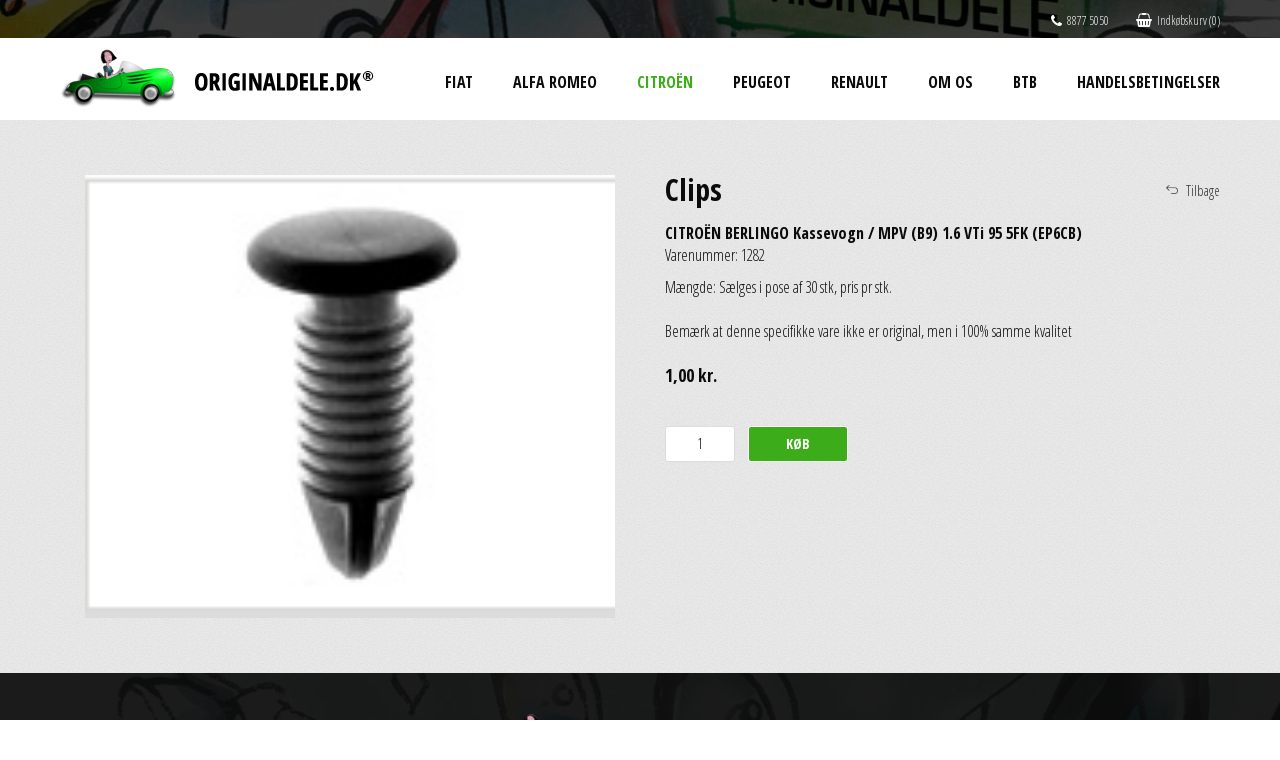

--- FILE ---
content_type: text/html; Charset=UTF-8
request_url: https://originaldele.dk/citro%C3%ABn/berlingo-kassevogn-%2F-mpv/clips/1282/3703a39e0f3988c7b756a3cbe8dddcbb/33781/
body_size: 7800
content:
<!DOCTYPE html>
<html lang="da">
	<head>
		<title>Clips CITROËN BERLINGO Kassevogn / MPV (B9) 1.6 VTi 95 5FK (EP6CB)</title>
		<meta charset="UTF-8">
		<script src="//code.jquery.com/jquery-2.2.4.min.js" ></script>
		<script>var g_queue=new Array;function IMPORT(e){for("string"==typeof e&&(e=[e]),this.parseMime=function(e){return item.split("?").shift().endsWith(".js")?"application/javascript":item.split("?").shift().endsWith(".css")?"text/css":""},this.Load=function(r,n){return new Promise(function(e,t){var i;if("application/javascript"==n){if(document.querySelector("script[src='"+r+"']"))return void e();(i=document.createElement("SCRIPT")).type="text/javascript",i.src=r}else if("text/css"==n){if(document.querySelector("link[href='"+r+"']"))return void e();(i=document.createElement("LINK")).type="text/css",i.rel="stylesheet",i.href=r}else g_queue=[],t("Invalid mime type: "+r+", mime: "+n);i.addEventListener("load",function(){e()}),i.addEventListener("error",function(e){t(e)}),document.getElementsByTagName("head")[0].appendChild(i)})};void 0!==(item=e.shift());)"string"==typeof item?g_queue.push(Load(item,parseMime(item))):Array.isArray(item)&&1==item.length?g_queue.push(Load(item[0],parseMime(item[0]))):Array.isArray(item)&&2==item.length&&g_queue.push(Load(item[0],item[1]));return Promise.all(g_queue).then(function(){g_queue=[]})}</script>
		<script>
			var mainBundle = [
				["/style_4.css", "text/css"]
			];
		</script>
		<script>IMPORT(mainBundle);</script>
		<script src="/js/jquery.tools.js" type="application/javascript"></script>
		<link rel="stylesheet" href="/css/jquery.tools.css" />
		<link rel="stylesheet" href="/css/loader.css" />
		<script src="/js/ajrScriptToolBox.js" type="application/javascript"></script>


<style>
#partnerinfo {    background: rgba(255,102,0,0.9);}#partnerinfo * {    color: white;}#partnerinfo .sitewidth {    padding: 5px;}
</style>
<script>
//<![CDATA[

$(function(){$('#partnerinfo').load('/async.asp?guid=fccb9aba-c9ba-449e-b58e-81d2059a6e83&type=2&method=PartnerInfo');})

//]]>
</script>

<script>
//<![CDATA[

function grantIt() {gtag('consent', 'update', {'analytics_storage': 'granted'});console.log('granted');}window.onload = (event) => {grantIt();};

//]]>
</script>

<meta name="format-detection" content="telephone=no">
<meta name="viewport" content="width=device-width">
<script async id="CookieConsent" src="https://policy.app.cookieinformation.com/uc.js" data-culture="da" data-gcm-version="2.0" type="text/javascript"></script>
<script async src="/files/layout/jquery/scripts.js"></script>
<script async src="/files/layout/jquery/responsive.js"></script>

	</head>
	<body>
<div id="partnerinfo"></div>
<div class="panel">
  <div class="sitewidth">
	   <div class="icons">
	     <a class="phone" href="tel:88775000"><i class="fa fa-phone"></i>8877 5050</a>
	     <span class="basket"><a href="javascript:void(0)"><i class="fa fa-shopping-basket"></i>Indkøbskurv (0)</span>
	   </div>
  </div>
</div>
<div class="header desktoponly">
  <div class="sitewidth">
    <a href="/" class="logo"><img src="/files/layout/logo.png" alt=""></a>
    <ul class="menu">
	     <li><a class="False" href="/fiat-originale-reservedele/">Fiat</a></li>
	     <li><a class="False" href="/alfa-romeo-originale-reservedele/">Alfa Romeo</a></li>
	     <li><a class="True" href="/citroën-originale-reservedele/">Citroën</a></li>
	     <li><a class="False" href="/peugeot-originale-reservedele/">Peugeot</a></li>
	     <li><a class="False" href="/renault-originale-reservedele/">Renault</a></li>
	     <li><a class="False" href="/om-os/">Om os</a></li>
	     <li><a class="False" href="http://www.scandybbroe.dk/registrering/" target="_blank">BtB</a></li>
	     <li><a class="False" href="/handelsbetingelser/">Handelsbetingelser</a></li>
    </ul>	
  </div>
</div>
<div class="mobileonly header">
  <div class="sitewidth">
    <a href="/" class="logo"><img src="/files/layout/logo.png" alt=""></a>
	   <ul class="burger"><li></li><li></li><li></li></ul>
    <ul class="menu-m">
      <li><a class="False" href="/fiat-originale-reservedele/">Fiat</a>      </li>
      <li><a class="False" href="/alfa-romeo-originale-reservedele/">Alfa Romeo</a>      </li>
      <li><a class="True" href="/citroën-originale-reservedele/">Citroën</a>      </li>
      <li><a class="False" href="/peugeot-originale-reservedele/">Peugeot</a>      </li>
      <li><a class="False" href="/renault-originale-reservedele/">Renault</a>      </li>
      <li><a class="False" href="/om-os/">Om os</a>      </li>
      <li><a class="False" href="http://www.scandybbroe.dk/registrering/" target="_blank">BtB</a>      </li>
      <li><a class="False" href="/handelsbetingelser/">Handelsbetingelser</a>      </li>
    </ul>
  </div>
</div>
<div class="block grain">
  <div class="sitewidth reservedele presentation">
<a rel="back" href="javascript: history.back()">Tilbage</a>	     <div class="image">
<img id="preview" src="/items/169430134/169430134.png" alt="Clips CITROËN BERLINGO Kassevogn / MPV (B9) 1.6 VTi 95 5FK (EP6CB)" />
	     </div>
	     <div class="text">
        <h1>Clips</h1>
        <h3>CITROËN BERLINGO Kassevogn / MPV (B9) 1.6 VTi 95 5FK (EP6CB)</h3>
        <div class="style">Varenummer: 1282</div>
	               <div class="mb10"></div>
	               <div class="mb10">Mængde: Sælges i pose af 30 stk, pris pr stk.<br /></div><br>
<div>Bemærk at denne specifikke vare ikke er original, men i 100% samme kvalitet</div><br><div class="price">1,00 kr.</div><form class="addbasket">  <input type="hidden" name="ajrcompcod" value="169430134">  <input type="hidden" name="ajrcomvt" value="1282#99">  <input type="hidden" name="repository" value="2">  <input type="text" name="ajrcomq" value="1">  <input onclick="AddToBasket(this.form)" type="button" class=" buy" value="Køb"></form>	     </div>
  </div>
</div>
<link rel="stylesheet" href="/files/layout/photoswipe/photoswipe.css"> 
<link rel="stylesheet" href="/files/layout/photoswipe/default-skin.css"> 
<script src="/files/layout/photoswipe/photoswipe.min.js"></script> 
<script src="/files/layout/photoswipe/photoswipe-ui-default.min.js"></script> 

<div class="footer">
  <div class="sitewidth">
    <a class="logo" href="/"><img src="/files/layout/logo-footer.png" alt=""></a>
    <div class="address"><a href="/">Scan Auto & Dybbroe Group A/S</a><span>•</span>Engelsholmvej 33<span>•</span>8940 Randers SV<span>•</span>Tlf: +45 88 77 50 50<span>•</span>CVR: 11108881<span>•</span>Mail: <div class="scrambleemail">info|originaldele.dk</div></div>
<br /><a class="fs9" href="//www.scandybbroe.dk/files/scanauto-dybbroe-group-as-privatlivspolitik.pdf">Privatlivspolitik</a>
<div class="cards">Her kan du betale med<span>
<img src="/files/layout/shop/cards/dankort.png" title="Dankort" alt="Dankort">
<img src="/files/layout/shop/cards/visa.png" title="VISA" alt="VISA">
<img src="/files/layout/shop/cards/jcb.png" title="JCB" alt="JCB">
<img src="/files/layout/shop/cards/mastercard.png" title="Mastercard" alt="Mastercard">
<img src="/files/layout/shop/cards/maestro.png" title="Maestro" alt="Maestro">
<img src="/files/layout/shop/cards/amex.png" title="American Express" alt="American Express">
<img src="/files/layout/shop/cards/mobilepay.png" title="Mobilepay" alt="Mobilepay">
</span>
</div>
  </div>
</div>
<div class="desktoponly site-filler"></div>
<script src="/files/layout/royalslider/jquery.royalslider.min.js"></script>
<script src="/files/layout/jquery/jquery.cookie.js"></script>
<script src="/files/layout/shop/shop.js"></script>

		<!-- Start e-maerket widget -->
		<script type="text/javascript">
		(function (d, l) {var h = d.getElementsByTagName("head")[0],s = d.createElement("script");s.type = "text/javascript";s.async = true;s.src = l;h.appendChild(s);})(document, 'https://widget.emaerket.dk/js/08386e03b767e4d64001e99c05225963');
		</script>
		<!-- // end e-maerket widget -->
	</body>
</html>


--- FILE ---
content_type: text/javascript
request_url: https://originaldele.dk/files/layout/jquery/jquery.cookie.js
body_size: 4704
content:
/*!
 * jQuery Cookie Plugin v1.4.1
 * https://github.com/carhartl/jquery-cookie
 *
 * Copyright 2013 Klaus Hartl
 * Released under the MIT license
 */
(function (factory) {
	if (typeof define === 'function' && define.amd) {
		// AMD
		define(['jquery'], factory);
	} else if (typeof exports === 'object') {
		// CommonJS
		factory(require('jquery'));
	} else {
		// Browser globals
		factory(jQuery);
	}
}(function ($) {

	var pluses = /\+/g;

	function encode(s) {
		return config.raw ? s : encodeURIComponent(s);
	}

	function decode(s) {
		return config.raw ? s : decodeURIComponent(s);
	}

	function stringifyCookieValue(value) {
		return encode(config.json ? JSON.stringify(value) : String(value));
	}

	function parseCookieValue(s) {
		if (s.indexOf('"') === 0) {
			// This is a quoted cookie as according to RFC2068, unescape...
			s = s.slice(1, -1).replace(/\\"/g, '"').replace(/\\\\/g, '\\');
		}

		try {
			// Replace server-side written pluses with spaces.
			// If we can't decode the cookie, ignore it, it's unusable.
			// If we can't parse the cookie, ignore it, it's unusable.
			s = decodeURIComponent(s.replace(pluses, ' '));
			return config.json ? JSON.parse(s) : s;
		} catch(e) {}
	}

	function read(s, converter) {
		var value = config.raw ? s : parseCookieValue(s);
		return $.isFunction(converter) ? converter(value) : value;
	}

	var config = $.cookie = function (key, value, options) {

		// Write

		if (value !== undefined && !$.isFunction(value)) {
			options = $.extend({}, config.defaults, options);

			if (typeof options.expires === 'number') {
				var days = options.expires, t = options.expires = new Date();
				t.setTime(+t + days * 864e+5);
			}

			return (document.cookie = [
				encode(key), '=', stringifyCookieValue(value),
				options.expires ? '; expires=' + options.expires.toUTCString() : '', // use expires attribute, max-age is not supported by IE
				options.path    ? '; path=' + options.path : '',
				options.domain  ? '; domain=' + options.domain : '',
				options.secure  ? '; secure' : ''
			].join(''));
		}

		// Read

		var result = key ? undefined : {};

		// To prevent the for loop in the first place assign an empty array
		// in case there are no cookies at all. Also prevents odd result when
		// calling $.cookie().
		var cookies = document.cookie ? document.cookie.split('; ') : [];

		for (var i = 0, l = cookies.length; i < l; i++) {
			var parts = cookies[i].split('=');
			var name = decode(parts.shift());
			var cookie = parts.join('=');

			if (key && key === name) {
				// If second argument (value) is a function it's a converter...
				result = read(cookie, value);
				break;
			}

			// Prevent storing a cookie that we couldn't decode.
			if (!key && (cookie = read(cookie)) !== undefined) {
				result[name] = cookie;
			}
		}

		return result;
	};

	config.defaults = {};

	$.removeCookie = function (key, options) {
		if ($.cookie(key) === undefined) {
			return false;
		}

		// Must not alter options, thus extending a fresh object...
		$.cookie(key, '', $.extend({}, options, { expires: -1 }));
		return !$.cookie(key);
	};

}));

var cookieprefix = 'originaldele.';

function setformcookie(me){

	for ( var i=0;i<me.elements.length;i++ )
	{
	
		var cookiename = cookieprefix + me.elements[i].name
		
		if(me.elements[i].name != ''){

			if(me.elements[i].type=='checkbox')
			{
				if(me.elements[i].checked)
				{
					$.cookie(cookiename, true);
				} else {
					$.cookie(cookiename, null);
				}
			} else if(me.elements[i].type=='radio') {
				if(me.elements[i].checked)
				{
					$.cookie(cookiename, me.elements[i].value);
				}				
			} else {
				$.cookie(cookiename, me.elements[i].value);
			}
			
		}
	}

}

function initformcookie(me){

	for ( var i=0;i<me.elements.length;i++ )
	{
		
		var cookiename = cookieprefix + me.elements[i].name;
	
		if(me.elements[i].name != ''){
			if( me.elements[i].type=='text' || me.elements[i].type=='hidden' )
			{
				if($.cookie(cookiename)!=null)
				{
					me.elements[i].value = $.cookie(cookiename)
				}
			}
			if( me.elements[i].type=='textarea' )
			{
				if($.cookie(cookiename)!=null)
				{
					me.elements[i].innerHTML = $.cookie(cookiename)
				}
			}
			if(me.elements[i].type=='select-one')
			{
				if($.cookie(cookiename)!=null)
				{
					
					$(me.elements[i]).val( $.cookie(cookiename) )

				}
			}
			
			if(me.elements[i].type=='radio')
			{
				if($.cookie(cookiename)!=null)
				{
					if(me.elements[i].value == $.cookie(cookiename)) {
						me.elements[i].checked = true;
					}
				}
			}

			if(me.elements[i].type=='checkbox')
			{
				if($.cookie(cookiename)!=null)
				{
					me.elements[i].checked = true;
				}
			}

		}
	}
	
}
